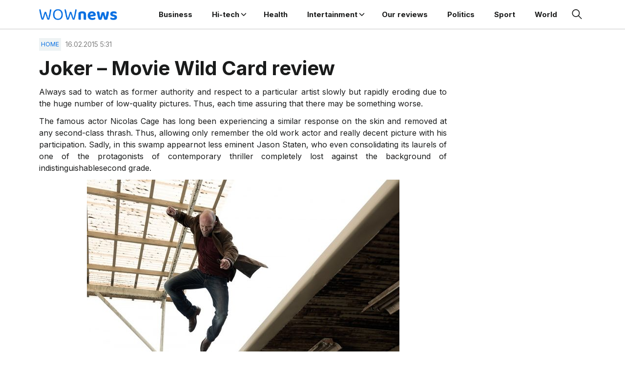

--- FILE ---
content_type: text/html; charset=UTF-8
request_url: https://www.wovow.org/joker-movie-wild-card-review/
body_size: 13661
content:
<!doctype html>
<html lang="en-US">
<head>
	<meta charset="UTF-8">
	<meta name="viewport" content="width=device-width, initial-scale=1">
	<link rel="profile" href="https://gmpg.org/xfn/11">

	<meta name='robots' content='index, follow, max-image-preview:large, max-snippet:-1, max-video-preview:-1' />

	<!-- This site is optimized with the Yoast SEO plugin v26.5 - https://yoast.com/wordpress/plugins/seo/ -->
	<title>Joker - Movie Wild Card review - WOVOW</title>
	<meta name="description" content="Wild Card - it&#039;s probably the worst film starring Jason Steytema which deprives the audience of the main reason why they are watching a movie" />
	<link rel="canonical" href="https://www.wovow.org/joker-movie-wild-card-review/" />
	<meta property="og:locale" content="en_US" />
	<meta property="og:type" content="article" />
	<meta property="og:title" content="Joker - Movie Wild Card review - WOVOW" />
	<meta property="og:description" content="Wild Card - it&#039;s probably the worst film starring Jason Steytema which deprives the audience of the main reason why they are watching a movie" />
	<meta property="og:url" content="https://www.wovow.org/joker-movie-wild-card-review/" />
	<meta property="og:site_name" content="WOWnews - Breaking News, World News, US News, Sports" />
	<meta property="article:published_time" content="2015-02-16T17:31:04+00:00" />
	<meta property="og:image" content="https://fra1.digitaloceanspaces.com/wovov-img/2015/02/joker-movie-wild-card-review-wovow.org-05.jpg" />
	<meta property="og:image:width" content="640" />
	<meta property="og:image:height" content="391" />
	<meta property="og:image:type" content="image/jpeg" />
	<meta name="author" content="James Weir" />
	<meta name="twitter:card" content="summary_large_image" />
	<meta name="twitter:label1" content="Written by" />
	<meta name="twitter:data1" content="James Weir" />
	<meta name="twitter:label2" content="Est. reading time" />
	<meta name="twitter:data2" content="3 minutes" />
	<script type="application/ld+json" class="yoast-schema-graph">{"@context":"https://schema.org","@graph":[{"@type":"WebPage","@id":"https://www.wovow.org/joker-movie-wild-card-review/","url":"https://www.wovow.org/joker-movie-wild-card-review/","name":"Joker - Movie Wild Card review - WOVOW","isPartOf":{"@id":"https://www.wovow.org/#website"},"primaryImageOfPage":{"@id":"https://www.wovow.org/joker-movie-wild-card-review/#primaryimage"},"image":{"@id":"https://www.wovow.org/joker-movie-wild-card-review/#primaryimage"},"thumbnailUrl":"https://fra1.digitaloceanspaces.com/wovov-img/2015/02/joker-movie-wild-card-review-wovow.org-05.jpg","datePublished":"2015-02-16T17:31:04+00:00","author":{"@id":"https://www.wovow.org/#/schema/person/b4ac0f0979510c74c867dfd3af5c20de"},"description":"Wild Card - it's probably the worst film starring Jason Steytema which deprives the audience of the main reason why they are watching a movie","breadcrumb":{"@id":"https://www.wovow.org/joker-movie-wild-card-review/#breadcrumb"},"inLanguage":"en-US","potentialAction":[{"@type":"ReadAction","target":["https://www.wovow.org/joker-movie-wild-card-review/"]}]},{"@type":"ImageObject","inLanguage":"en-US","@id":"https://www.wovow.org/joker-movie-wild-card-review/#primaryimage","url":"https://fra1.digitaloceanspaces.com/wovov-img/2015/02/joker-movie-wild-card-review-wovow.org-05.jpg","contentUrl":"https://fra1.digitaloceanspaces.com/wovov-img/2015/02/joker-movie-wild-card-review-wovow.org-05.jpg","width":640,"height":391,"caption":"Joker - Movie Wild Card review"},{"@type":"BreadcrumbList","@id":"https://www.wovow.org/joker-movie-wild-card-review/#breadcrumb","itemListElement":[{"@type":"ListItem","position":1,"name":"Home","item":"https://www.wovow.org/"},{"@type":"ListItem","position":2,"name":"Joker &#8211; Movie Wild Card review"}]},{"@type":"WebSite","@id":"https://www.wovow.org/#website","url":"https://www.wovow.org/","name":"WOWnews - Breaking News, World News, US News, Sports","description":"Breaking News, World News, US News, Sports, Business, Innovation, Climate, Culture, Travel, Video &amp; Audio","potentialAction":[{"@type":"SearchAction","target":{"@type":"EntryPoint","urlTemplate":"https://www.wovow.org/?s={search_term_string}"},"query-input":{"@type":"PropertyValueSpecification","valueRequired":true,"valueName":"search_term_string"}}],"inLanguage":"en-US"},{"@type":"Person","@id":"https://www.wovow.org/#/schema/person/b4ac0f0979510c74c867dfd3af5c20de","name":"James Weir"}]}</script>
	<!-- / Yoast SEO plugin. -->


<link rel='dns-prefetch' href='//static.addtoany.com' />
<link rel='dns-prefetch' href='//www.wovow.org' />
<link rel="alternate" type="application/rss+xml" title="WOWnews - Breaking News, World News, US News, Sports &raquo; Feed" href="https://www.wovow.org/feed/" />
<link rel="alternate" type="application/rss+xml" title="WOWnews - Breaking News, World News, US News, Sports &raquo; Comments Feed" href="https://www.wovow.org/comments/feed/" />
<link rel="alternate" title="oEmbed (JSON)" type="application/json+oembed" href="https://www.wovow.org/wp-json/oembed/1.0/embed?url=https%3A%2F%2Fwww.wovow.org%2Fjoker-movie-wild-card-review%2F" />
<link rel="alternate" title="oEmbed (XML)" type="text/xml+oembed" href="https://www.wovow.org/wp-json/oembed/1.0/embed?url=https%3A%2F%2Fwww.wovow.org%2Fjoker-movie-wild-card-review%2F&#038;format=xml" />
<style id='wp-img-auto-sizes-contain-inline-css'>
img:is([sizes=auto i],[sizes^="auto," i]){contain-intrinsic-size:3000px 1500px}
/*# sourceURL=wp-img-auto-sizes-contain-inline-css */
</style>
<style id='wp-emoji-styles-inline-css'>

	img.wp-smiley, img.emoji {
		display: inline !important;
		border: none !important;
		box-shadow: none !important;
		height: 1em !important;
		width: 1em !important;
		margin: 0 0.07em !important;
		vertical-align: -0.1em !important;
		background: none !important;
		padding: 0 !important;
	}
/*# sourceURL=wp-emoji-styles-inline-css */
</style>
<style id='wp-block-library-inline-css'>
:root{--wp-block-synced-color:#7a00df;--wp-block-synced-color--rgb:122,0,223;--wp-bound-block-color:var(--wp-block-synced-color);--wp-editor-canvas-background:#ddd;--wp-admin-theme-color:#007cba;--wp-admin-theme-color--rgb:0,124,186;--wp-admin-theme-color-darker-10:#006ba1;--wp-admin-theme-color-darker-10--rgb:0,107,160.5;--wp-admin-theme-color-darker-20:#005a87;--wp-admin-theme-color-darker-20--rgb:0,90,135;--wp-admin-border-width-focus:2px}@media (min-resolution:192dpi){:root{--wp-admin-border-width-focus:1.5px}}.wp-element-button{cursor:pointer}:root .has-very-light-gray-background-color{background-color:#eee}:root .has-very-dark-gray-background-color{background-color:#313131}:root .has-very-light-gray-color{color:#eee}:root .has-very-dark-gray-color{color:#313131}:root .has-vivid-green-cyan-to-vivid-cyan-blue-gradient-background{background:linear-gradient(135deg,#00d084,#0693e3)}:root .has-purple-crush-gradient-background{background:linear-gradient(135deg,#34e2e4,#4721fb 50%,#ab1dfe)}:root .has-hazy-dawn-gradient-background{background:linear-gradient(135deg,#faaca8,#dad0ec)}:root .has-subdued-olive-gradient-background{background:linear-gradient(135deg,#fafae1,#67a671)}:root .has-atomic-cream-gradient-background{background:linear-gradient(135deg,#fdd79a,#004a59)}:root .has-nightshade-gradient-background{background:linear-gradient(135deg,#330968,#31cdcf)}:root .has-midnight-gradient-background{background:linear-gradient(135deg,#020381,#2874fc)}:root{--wp--preset--font-size--normal:16px;--wp--preset--font-size--huge:42px}.has-regular-font-size{font-size:1em}.has-larger-font-size{font-size:2.625em}.has-normal-font-size{font-size:var(--wp--preset--font-size--normal)}.has-huge-font-size{font-size:var(--wp--preset--font-size--huge)}.has-text-align-center{text-align:center}.has-text-align-left{text-align:left}.has-text-align-right{text-align:right}.has-fit-text{white-space:nowrap!important}#end-resizable-editor-section{display:none}.aligncenter{clear:both}.items-justified-left{justify-content:flex-start}.items-justified-center{justify-content:center}.items-justified-right{justify-content:flex-end}.items-justified-space-between{justify-content:space-between}.screen-reader-text{border:0;clip-path:inset(50%);height:1px;margin:-1px;overflow:hidden;padding:0;position:absolute;width:1px;word-wrap:normal!important}.screen-reader-text:focus{background-color:#ddd;clip-path:none;color:#444;display:block;font-size:1em;height:auto;left:5px;line-height:normal;padding:15px 23px 14px;text-decoration:none;top:5px;width:auto;z-index:100000}html :where(.has-border-color){border-style:solid}html :where([style*=border-top-color]){border-top-style:solid}html :where([style*=border-right-color]){border-right-style:solid}html :where([style*=border-bottom-color]){border-bottom-style:solid}html :where([style*=border-left-color]){border-left-style:solid}html :where([style*=border-width]){border-style:solid}html :where([style*=border-top-width]){border-top-style:solid}html :where([style*=border-right-width]){border-right-style:solid}html :where([style*=border-bottom-width]){border-bottom-style:solid}html :where([style*=border-left-width]){border-left-style:solid}html :where(img[class*=wp-image-]){height:auto;max-width:100%}:where(figure){margin:0 0 1em}html :where(.is-position-sticky){--wp-admin--admin-bar--position-offset:var(--wp-admin--admin-bar--height,0px)}@media screen and (max-width:600px){html :where(.is-position-sticky){--wp-admin--admin-bar--position-offset:0px}}

/*# sourceURL=wp-block-library-inline-css */
</style><style id='global-styles-inline-css'>
:root{--wp--preset--aspect-ratio--square: 1;--wp--preset--aspect-ratio--4-3: 4/3;--wp--preset--aspect-ratio--3-4: 3/4;--wp--preset--aspect-ratio--3-2: 3/2;--wp--preset--aspect-ratio--2-3: 2/3;--wp--preset--aspect-ratio--16-9: 16/9;--wp--preset--aspect-ratio--9-16: 9/16;--wp--preset--color--black: #000000;--wp--preset--color--cyan-bluish-gray: #abb8c3;--wp--preset--color--white: #ffffff;--wp--preset--color--pale-pink: #f78da7;--wp--preset--color--vivid-red: #cf2e2e;--wp--preset--color--luminous-vivid-orange: #ff6900;--wp--preset--color--luminous-vivid-amber: #fcb900;--wp--preset--color--light-green-cyan: #7bdcb5;--wp--preset--color--vivid-green-cyan: #00d084;--wp--preset--color--pale-cyan-blue: #8ed1fc;--wp--preset--color--vivid-cyan-blue: #0693e3;--wp--preset--color--vivid-purple: #9b51e0;--wp--preset--gradient--vivid-cyan-blue-to-vivid-purple: linear-gradient(135deg,rgb(6,147,227) 0%,rgb(155,81,224) 100%);--wp--preset--gradient--light-green-cyan-to-vivid-green-cyan: linear-gradient(135deg,rgb(122,220,180) 0%,rgb(0,208,130) 100%);--wp--preset--gradient--luminous-vivid-amber-to-luminous-vivid-orange: linear-gradient(135deg,rgb(252,185,0) 0%,rgb(255,105,0) 100%);--wp--preset--gradient--luminous-vivid-orange-to-vivid-red: linear-gradient(135deg,rgb(255,105,0) 0%,rgb(207,46,46) 100%);--wp--preset--gradient--very-light-gray-to-cyan-bluish-gray: linear-gradient(135deg,rgb(238,238,238) 0%,rgb(169,184,195) 100%);--wp--preset--gradient--cool-to-warm-spectrum: linear-gradient(135deg,rgb(74,234,220) 0%,rgb(151,120,209) 20%,rgb(207,42,186) 40%,rgb(238,44,130) 60%,rgb(251,105,98) 80%,rgb(254,248,76) 100%);--wp--preset--gradient--blush-light-purple: linear-gradient(135deg,rgb(255,206,236) 0%,rgb(152,150,240) 100%);--wp--preset--gradient--blush-bordeaux: linear-gradient(135deg,rgb(254,205,165) 0%,rgb(254,45,45) 50%,rgb(107,0,62) 100%);--wp--preset--gradient--luminous-dusk: linear-gradient(135deg,rgb(255,203,112) 0%,rgb(199,81,192) 50%,rgb(65,88,208) 100%);--wp--preset--gradient--pale-ocean: linear-gradient(135deg,rgb(255,245,203) 0%,rgb(182,227,212) 50%,rgb(51,167,181) 100%);--wp--preset--gradient--electric-grass: linear-gradient(135deg,rgb(202,248,128) 0%,rgb(113,206,126) 100%);--wp--preset--gradient--midnight: linear-gradient(135deg,rgb(2,3,129) 0%,rgb(40,116,252) 100%);--wp--preset--font-size--small: 13px;--wp--preset--font-size--medium: 20px;--wp--preset--font-size--large: 36px;--wp--preset--font-size--x-large: 42px;--wp--preset--spacing--20: 0.44rem;--wp--preset--spacing--30: 0.67rem;--wp--preset--spacing--40: 1rem;--wp--preset--spacing--50: 1.5rem;--wp--preset--spacing--60: 2.25rem;--wp--preset--spacing--70: 3.38rem;--wp--preset--spacing--80: 5.06rem;--wp--preset--shadow--natural: 6px 6px 9px rgba(0, 0, 0, 0.2);--wp--preset--shadow--deep: 12px 12px 50px rgba(0, 0, 0, 0.4);--wp--preset--shadow--sharp: 6px 6px 0px rgba(0, 0, 0, 0.2);--wp--preset--shadow--outlined: 6px 6px 0px -3px rgb(255, 255, 255), 6px 6px rgb(0, 0, 0);--wp--preset--shadow--crisp: 6px 6px 0px rgb(0, 0, 0);}:where(.is-layout-flex){gap: 0.5em;}:where(.is-layout-grid){gap: 0.5em;}body .is-layout-flex{display: flex;}.is-layout-flex{flex-wrap: wrap;align-items: center;}.is-layout-flex > :is(*, div){margin: 0;}body .is-layout-grid{display: grid;}.is-layout-grid > :is(*, div){margin: 0;}:where(.wp-block-columns.is-layout-flex){gap: 2em;}:where(.wp-block-columns.is-layout-grid){gap: 2em;}:where(.wp-block-post-template.is-layout-flex){gap: 1.25em;}:where(.wp-block-post-template.is-layout-grid){gap: 1.25em;}.has-black-color{color: var(--wp--preset--color--black) !important;}.has-cyan-bluish-gray-color{color: var(--wp--preset--color--cyan-bluish-gray) !important;}.has-white-color{color: var(--wp--preset--color--white) !important;}.has-pale-pink-color{color: var(--wp--preset--color--pale-pink) !important;}.has-vivid-red-color{color: var(--wp--preset--color--vivid-red) !important;}.has-luminous-vivid-orange-color{color: var(--wp--preset--color--luminous-vivid-orange) !important;}.has-luminous-vivid-amber-color{color: var(--wp--preset--color--luminous-vivid-amber) !important;}.has-light-green-cyan-color{color: var(--wp--preset--color--light-green-cyan) !important;}.has-vivid-green-cyan-color{color: var(--wp--preset--color--vivid-green-cyan) !important;}.has-pale-cyan-blue-color{color: var(--wp--preset--color--pale-cyan-blue) !important;}.has-vivid-cyan-blue-color{color: var(--wp--preset--color--vivid-cyan-blue) !important;}.has-vivid-purple-color{color: var(--wp--preset--color--vivid-purple) !important;}.has-black-background-color{background-color: var(--wp--preset--color--black) !important;}.has-cyan-bluish-gray-background-color{background-color: var(--wp--preset--color--cyan-bluish-gray) !important;}.has-white-background-color{background-color: var(--wp--preset--color--white) !important;}.has-pale-pink-background-color{background-color: var(--wp--preset--color--pale-pink) !important;}.has-vivid-red-background-color{background-color: var(--wp--preset--color--vivid-red) !important;}.has-luminous-vivid-orange-background-color{background-color: var(--wp--preset--color--luminous-vivid-orange) !important;}.has-luminous-vivid-amber-background-color{background-color: var(--wp--preset--color--luminous-vivid-amber) !important;}.has-light-green-cyan-background-color{background-color: var(--wp--preset--color--light-green-cyan) !important;}.has-vivid-green-cyan-background-color{background-color: var(--wp--preset--color--vivid-green-cyan) !important;}.has-pale-cyan-blue-background-color{background-color: var(--wp--preset--color--pale-cyan-blue) !important;}.has-vivid-cyan-blue-background-color{background-color: var(--wp--preset--color--vivid-cyan-blue) !important;}.has-vivid-purple-background-color{background-color: var(--wp--preset--color--vivid-purple) !important;}.has-black-border-color{border-color: var(--wp--preset--color--black) !important;}.has-cyan-bluish-gray-border-color{border-color: var(--wp--preset--color--cyan-bluish-gray) !important;}.has-white-border-color{border-color: var(--wp--preset--color--white) !important;}.has-pale-pink-border-color{border-color: var(--wp--preset--color--pale-pink) !important;}.has-vivid-red-border-color{border-color: var(--wp--preset--color--vivid-red) !important;}.has-luminous-vivid-orange-border-color{border-color: var(--wp--preset--color--luminous-vivid-orange) !important;}.has-luminous-vivid-amber-border-color{border-color: var(--wp--preset--color--luminous-vivid-amber) !important;}.has-light-green-cyan-border-color{border-color: var(--wp--preset--color--light-green-cyan) !important;}.has-vivid-green-cyan-border-color{border-color: var(--wp--preset--color--vivid-green-cyan) !important;}.has-pale-cyan-blue-border-color{border-color: var(--wp--preset--color--pale-cyan-blue) !important;}.has-vivid-cyan-blue-border-color{border-color: var(--wp--preset--color--vivid-cyan-blue) !important;}.has-vivid-purple-border-color{border-color: var(--wp--preset--color--vivid-purple) !important;}.has-vivid-cyan-blue-to-vivid-purple-gradient-background{background: var(--wp--preset--gradient--vivid-cyan-blue-to-vivid-purple) !important;}.has-light-green-cyan-to-vivid-green-cyan-gradient-background{background: var(--wp--preset--gradient--light-green-cyan-to-vivid-green-cyan) !important;}.has-luminous-vivid-amber-to-luminous-vivid-orange-gradient-background{background: var(--wp--preset--gradient--luminous-vivid-amber-to-luminous-vivid-orange) !important;}.has-luminous-vivid-orange-to-vivid-red-gradient-background{background: var(--wp--preset--gradient--luminous-vivid-orange-to-vivid-red) !important;}.has-very-light-gray-to-cyan-bluish-gray-gradient-background{background: var(--wp--preset--gradient--very-light-gray-to-cyan-bluish-gray) !important;}.has-cool-to-warm-spectrum-gradient-background{background: var(--wp--preset--gradient--cool-to-warm-spectrum) !important;}.has-blush-light-purple-gradient-background{background: var(--wp--preset--gradient--blush-light-purple) !important;}.has-blush-bordeaux-gradient-background{background: var(--wp--preset--gradient--blush-bordeaux) !important;}.has-luminous-dusk-gradient-background{background: var(--wp--preset--gradient--luminous-dusk) !important;}.has-pale-ocean-gradient-background{background: var(--wp--preset--gradient--pale-ocean) !important;}.has-electric-grass-gradient-background{background: var(--wp--preset--gradient--electric-grass) !important;}.has-midnight-gradient-background{background: var(--wp--preset--gradient--midnight) !important;}.has-small-font-size{font-size: var(--wp--preset--font-size--small) !important;}.has-medium-font-size{font-size: var(--wp--preset--font-size--medium) !important;}.has-large-font-size{font-size: var(--wp--preset--font-size--large) !important;}.has-x-large-font-size{font-size: var(--wp--preset--font-size--x-large) !important;}
/*# sourceURL=global-styles-inline-css */
</style>

<style id='classic-theme-styles-inline-css'>
/*! This file is auto-generated */
.wp-block-button__link{color:#fff;background-color:#32373c;border-radius:9999px;box-shadow:none;text-decoration:none;padding:calc(.667em + 2px) calc(1.333em + 2px);font-size:1.125em}.wp-block-file__button{background:#32373c;color:#fff;text-decoration:none}
/*# sourceURL=/wp-includes/css/classic-themes.min.css */
</style>
<link rel='stylesheet' id='contact-form-7-css' href='https://www.wovow.org/wp-content/plugins/contact-form-7/includes/css/styles.css?ver=6.1.4' media='all' />
<link rel='stylesheet' id='wownews-style-css' href='https://www.wovow.org/wp-content/themes/wownews/style.css?ver=1.0.1' media='all' />
<link rel='stylesheet' id='boo-grid-4.6-css' href='https://www.wovow.org/wp-content/themes/wownews/bootstrap-grid.css?ver=1.0.1' media='all' />
<link rel='stylesheet' id='fancybox-css-css' href='https://www.wovow.org/wp-content/themes/wownews/js/jquery.fancybox.min.css?ver=1.0.1' media='all' />
<link rel='stylesheet' id='addtoany-css' href='https://www.wovow.org/wp-content/plugins/add-to-any/addtoany.min.css?ver=1.16' media='all' />
<script id="addtoany-core-js-before">
window.a2a_config=window.a2a_config||{};a2a_config.callbacks=[];a2a_config.overlays=[];a2a_config.templates={};

//# sourceURL=addtoany-core-js-before
</script>
<script defer src="https://static.addtoany.com/menu/page.js" id="addtoany-core-js"></script>
<script src="https://www.wovow.org/wp-includes/js/jquery/jquery.min.js?ver=3.7.1" id="jquery-core-js"></script>
<script src="https://www.wovow.org/wp-includes/js/jquery/jquery-migrate.min.js?ver=3.4.1" id="jquery-migrate-js"></script>
<script defer src="https://www.wovow.org/wp-content/plugins/add-to-any/addtoany.min.js?ver=1.1" id="addtoany-jquery-js"></script>
<script src="https://www.wovow.org/wp-content/plugins/contentprotector/js/jquery.watermark.js?ver=6.9" id="jquery_watermark-js"></script>
<link rel="https://api.w.org/" href="https://www.wovow.org/wp-json/" /><link rel="alternate" title="JSON" type="application/json" href="https://www.wovow.org/wp-json/wp/v2/posts/12020" /><link rel="EditURI" type="application/rsd+xml" title="RSD" href="https://www.wovow.org/xmlrpc.php?rsd" />
<meta name="generator" content="WordPress 6.9" />
<link rel='shortlink' href='https://www.wovow.org/?p=12020' />
<link rel="icon" href="https://fra1.digitaloceanspaces.com/wovov-img/2024/06/cropped-Dot-Icon-Blue-32x32.webp" sizes="32x32" />
<link rel="icon" href="https://fra1.digitaloceanspaces.com/wovov-img/2024/06/cropped-Dot-Icon-Blue-192x192.webp" sizes="192x192" />
<link rel="apple-touch-icon" href="https://fra1.digitaloceanspaces.com/wovov-img/2024/06/cropped-Dot-Icon-Blue-180x180.webp" />
<meta name="msapplication-TileImage" content="https://fra1.digitaloceanspaces.com/wovov-img/2024/06/cropped-Dot-Icon-Blue-270x270.webp" />
</head>

<body class="wp-singular post-template-default single single-post postid-12020 single-format-standard wp-custom-logo wp-embed-responsive wp-theme-wownews no-sidebar"> 

	
<div id="page" class="site">

<header class="site-header compensate-for-scrollbar d-flex flex-column">
	<div class="container relative">
		<div class="menu_wrap d-flex align-items-center justify-content-between">
			<div class="flex-shrink-0 mr-sm-5 mr-2">
				<div class="site-branding">
					<a href="https://www.wovow.org/" class="custom-logo-link" rel="home"><img width="238" height="34" src="https://fra1.digitaloceanspaces.com/wovov-img/2024/06/logo.png" class="custom-logo" alt="WOWnews &#8211; Breaking News, World News, US News, Sports" decoding="async" /></a>				</div>
			</div>
			<nav class="nav-menu my-auto ml-auto">
				<ul id="menu-header-2" class="d-lg-flex flex-wrap"><li id="menu-item-47202" class="menu-item menu-item-type-taxonomy menu-item-object-category menu-item-47202"><a href="https://www.wovow.org/category/business/">Business</a></li>
<li id="menu-item-47205" class="menu-item menu-item-type-taxonomy menu-item-object-category menu-item-has-children menu-item-47205"><a href="https://www.wovow.org/category/hi-tech/">Hi-tech</a>
<ul class="sub-menu">
	<li id="menu-item-47206" class="menu-item menu-item-type-taxonomy menu-item-object-category menu-item-47206"><a href="https://www.wovow.org/category/hi-tech/cameras/">Cameras</a></li>
	<li id="menu-item-47207" class="menu-item menu-item-type-taxonomy menu-item-object-category menu-item-47207"><a href="https://www.wovow.org/category/hi-tech/cars-2/">Cars</a></li>
	<li id="menu-item-47208" class="menu-item menu-item-type-taxonomy menu-item-object-category menu-item-47208"><a href="https://www.wovow.org/category/hi-tech/drones/">Drones</a></li>
	<li id="menu-item-47209" class="menu-item menu-item-type-taxonomy menu-item-object-category menu-item-47209"><a href="https://www.wovow.org/category/hi-tech/earphones/">Earphones</a></li>
	<li id="menu-item-47210" class="menu-item menu-item-type-taxonomy menu-item-object-category menu-item-47210"><a href="https://www.wovow.org/category/hi-tech/electric-bikes/">Electric Bikes</a></li>
	<li id="menu-item-47211" class="menu-item menu-item-type-taxonomy menu-item-object-category menu-item-47211"><a href="https://www.wovow.org/category/hi-tech/games/">Games</a></li>
	<li id="menu-item-47212" class="menu-item menu-item-type-taxonomy menu-item-object-category menu-item-47212"><a href="https://www.wovow.org/category/hi-tech/how-to/">HOW TO</a></li>
	<li id="menu-item-47213" class="menu-item menu-item-type-taxonomy menu-item-object-category menu-item-47213"><a href="https://www.wovow.org/category/hi-tech/leaks/">Leaks</a></li>
	<li id="menu-item-47214" class="menu-item menu-item-type-taxonomy menu-item-object-category menu-item-47214"><a href="https://www.wovow.org/category/hi-tech/notebooks/">Notebooks</a></li>
	<li id="menu-item-47215" class="menu-item menu-item-type-taxonomy menu-item-object-category menu-item-47215"><a href="https://www.wovow.org/category/hi-tech/phones/">Phones</a></li>
	<li id="menu-item-47216" class="menu-item menu-item-type-taxonomy menu-item-object-category menu-item-47216"><a href="https://www.wovow.org/category/hi-tech/projectors/">Projectors</a></li>
	<li id="menu-item-47217" class="menu-item menu-item-type-taxonomy menu-item-object-category menu-item-47217"><a href="https://www.wovow.org/category/hi-tech/promotions/">Promotions</a></li>
	<li id="menu-item-47218" class="menu-item menu-item-type-taxonomy menu-item-object-category menu-item-47218"><a href="https://www.wovow.org/category/hi-tech/promotions/coupons/">Coupons</a></li>
	<li id="menu-item-47219" class="menu-item menu-item-type-taxonomy menu-item-object-category menu-item-47219"><a href="https://www.wovow.org/category/hi-tech/reviews/">Reviews</a></li>
	<li id="menu-item-47220" class="menu-item menu-item-type-taxonomy menu-item-object-category menu-item-47220"><a href="https://www.wovow.org/category/hi-tech/tablets/">Tablets</a></li>
	<li id="menu-item-47221" class="menu-item menu-item-type-taxonomy menu-item-object-category menu-item-47221"><a href="https://www.wovow.org/category/hi-tech/tips/">Tips</a></li>
	<li id="menu-item-47222" class="menu-item menu-item-type-taxonomy menu-item-object-category menu-item-47222"><a href="https://www.wovow.org/category/hi-tech/top/">TOP</a></li>
	<li id="menu-item-47223" class="menu-item menu-item-type-taxonomy menu-item-object-category menu-item-47223"><a href="https://www.wovow.org/category/hi-tech/tvs/">TVs</a></li>
	<li id="menu-item-47224" class="menu-item menu-item-type-taxonomy menu-item-object-category menu-item-47224"><a href="https://www.wovow.org/category/hi-tech/vacuum-cleaners/">Vacuum cleaners</a></li>
	<li id="menu-item-47225" class="menu-item menu-item-type-taxonomy menu-item-object-category menu-item-47225"><a href="https://www.wovow.org/category/hi-tech/wearable/">Wearable</a></li>
</ul>
</li>
<li id="menu-item-47204" class="menu-item menu-item-type-taxonomy menu-item-object-category menu-item-47204"><a href="https://www.wovow.org/category/health-2/">Health</a></li>
<li id="menu-item-47227" class="menu-item menu-item-type-taxonomy menu-item-object-category current-post-ancestor current-menu-parent current-post-parent menu-item-has-children menu-item-47227"><a href="https://www.wovow.org/category/intertainment/">Intertainment</a>
<ul class="sub-menu">
	<li id="menu-item-47228" class="menu-item menu-item-type-taxonomy menu-item-object-category current-post-ancestor current-menu-parent current-post-parent menu-item-47228"><a href="https://www.wovow.org/category/intertainment/movies/">Movies</a></li>
	<li id="menu-item-47229" class="menu-item menu-item-type-taxonomy menu-item-object-category menu-item-47229"><a href="https://www.wovow.org/category/intertainment/music/">Music</a></li>
	<li id="menu-item-47230" class="menu-item menu-item-type-taxonomy menu-item-object-category menu-item-47230"><a href="https://www.wovow.org/category/intertainment/tv/">TV</a></li>
</ul>
</li>
<li id="menu-item-47231" class="menu-item menu-item-type-taxonomy menu-item-object-category menu-item-47231"><a href="https://www.wovow.org/category/our-full-reviews/">Our reviews</a></li>
<li id="menu-item-47232" class="menu-item menu-item-type-taxonomy menu-item-object-category menu-item-47232"><a href="https://www.wovow.org/category/politics/">Politics</a></li>
<li id="menu-item-47233" class="menu-item menu-item-type-taxonomy menu-item-object-category menu-item-47233"><a href="https://www.wovow.org/category/sport/">Sport</a></li>
<li id="menu-item-47234" class="menu-item menu-item-type-taxonomy menu-item-object-category menu-item-47234"><a href="https://www.wovow.org/category/world/">World</a></li>
</ul>			</nav>
			<div class="d-flex align-items-center ml-4">
				<div class="d-lg-none d-block">
					<div class="burger"><span></span></div>
				</div>
				<div class="search_column pl-lg-0 pl-3">
					<div class="d-flex justify-content-end wrap_search h-100">
    <div class="search_panel">
        <form role="search" method="get" id="searchform" class="searchform d-flex" action="https://www.wovow.org/">
            <label for="searchsubmit" class="s-submit d-flex align-items-center">
                <svg xmlns="http://www.w3.org/2000/svg" width="22" height="22" viewBox="0 0 22 22" fill="none"><g clip-path="url(#clip0_14_506)"><path d="M7.64839 0.064455C5.74057 0.30508 3.93589 1.19453 2.56518 2.56524C-0.0301296 5.15625 -0.726223 9.08789 0.820652 12.3664C2.09682 15.0777 4.64917 16.9512 7.57534 17.3379C9.74956 17.6215 11.971 17.0629 13.7499 15.7867C13.9605 15.6363 14.1496 15.5117 14.1667 15.5117C14.1839 15.5117 15.6234 16.934 17.3593 18.6656C20.6894 21.9957 20.6937 21.9957 21.0761 22C21.2652 22 21.639 21.8453 21.7507 21.7164C21.8753 21.5746 22 21.2566 22 21.0762C22 20.6938 21.9957 20.6895 18.6656 17.3594C16.9339 15.6234 15.5117 14.1883 15.5117 14.1711C15.5117 14.1539 15.6363 13.9648 15.791 13.7457C16.8566 12.2375 17.398 10.5574 17.4023 8.73555C17.4023 6.38086 16.4999 4.20234 14.8371 2.54805C13.5222 1.2418 11.9066 0.4168 10.0546 0.107424C9.47026 0.00859642 8.25854 -0.012888 7.64839 0.064455ZM9.71089 1.91211C11.6703 2.23008 13.3417 3.28711 14.4031 4.88555C15.1937 6.07578 15.5589 7.26602 15.5632 8.67969C15.5632 9.36289 15.516 9.77539 15.3613 10.3984C14.7554 12.8176 12.8175 14.7555 10.3984 15.3613C9.77534 15.516 9.36284 15.5633 8.67964 15.5633C7.26596 15.559 6.07573 15.1938 4.8855 14.4031C2.99057 13.1441 1.8476 11.0086 1.8476 8.70977C1.8476 7.5582 2.08393 6.58711 2.62104 5.54727C3.48901 3.86719 5.03589 2.6168 6.89643 2.07969C7.68276 1.85625 8.89878 1.78321 9.71089 1.91211Z" /></g><defs><clipPath id="clip0_14_506"><rect width="22" height="22"/></clipPath></defs></svg>
                <input type="submit" class="searchsubmit" id="searchsubmit" value="" />
            </label>
            <input type="text" value="" name="s" id="s" placeholder="Search" required/>
        </form>
    </div>
    <div class="s-icon d-flex align-items-center mr-2">
        <svg class="loop-icon" xmlns="http://www.w3.org/2000/svg" width="22" height="22" viewBox="0 0 22 22" fill="none"><g clip-path="url(#clip0_14_506)"><path d="M7.64839 0.064455C5.74057 0.30508 3.93589 1.19453 2.56518 2.56524C-0.0301296 5.15625 -0.726223 9.08789 0.820652 12.3664C2.09682 15.0777 4.64917 16.9512 7.57534 17.3379C9.74956 17.6215 11.971 17.0629 13.7499 15.7867C13.9605 15.6363 14.1496 15.5117 14.1667 15.5117C14.1839 15.5117 15.6234 16.934 17.3593 18.6656C20.6894 21.9957 20.6937 21.9957 21.0761 22C21.2652 22 21.639 21.8453 21.7507 21.7164C21.8753 21.5746 22 21.2566 22 21.0762C22 20.6938 21.9957 20.6895 18.6656 17.3594C16.9339 15.6234 15.5117 14.1883 15.5117 14.1711C15.5117 14.1539 15.6363 13.9648 15.791 13.7457C16.8566 12.2375 17.398 10.5574 17.4023 8.73555C17.4023 6.38086 16.4999 4.20234 14.8371 2.54805C13.5222 1.2418 11.9066 0.4168 10.0546 0.107424C9.47026 0.00859642 8.25854 -0.012888 7.64839 0.064455ZM9.71089 1.91211C11.6703 2.23008 13.3417 3.28711 14.4031 4.88555C15.1937 6.07578 15.5589 7.26602 15.5632 8.67969C15.5632 9.36289 15.516 9.77539 15.3613 10.3984C14.7554 12.8176 12.8175 14.7555 10.3984 15.3613C9.77534 15.516 9.36284 15.5633 8.67964 15.5633C7.26596 15.559 6.07573 15.1938 4.8855 14.4031C2.99057 13.1441 1.8476 11.0086 1.8476 8.70977C1.8476 7.5582 2.08393 6.58711 2.62104 5.54727C3.48901 3.86719 5.03589 2.6168 6.89643 2.07969C7.68276 1.85625 8.89878 1.78321 9.71089 1.91211Z" /></g><defs><clipPath id="clip0_14_506"><rect width="22" height="22"/></clipPath></defs></svg>
        <svg data-win="gl0ry_to_ukra1ne" class="loop-icon_close" width="20" height="19" viewBox="0 0 20 19" fill="none" xmlns="http://www.w3.org/2000/svg"><path fill-rule="evenodd" clip-rule="evenodd" d="M2.73529 0.79769C2.33837 0.400768 1.69483 0.400768 1.29791 0.797691C0.900988 1.19461 0.900988 1.83815 1.29791 2.23507L8.56286 9.50002L1.29796 16.7649C0.90104 17.1618 0.90104 17.8054 1.29796 18.2023C1.69488 18.5992 2.33842 18.5992 2.73534 18.2023L10.0002 10.9374L17.2651 18.2023C17.6621 18.5992 18.3056 18.5992 18.7025 18.2023C19.0994 17.8054 19.0994 17.1618 18.7025 16.7649L11.4376 9.50002L18.7026 2.23507C19.0995 1.83815 19.0995 1.19461 18.7026 0.797691C18.3057 0.400768 17.6621 0.400768 17.2652 0.79769L10.0002 8.06264L2.73529 0.79769Z"/></svg>
    </div>
</div>				</div>
			</div>
		</div>
	</div>
</header>

<main>
	<section class="pt-0">
		<div class="container">
			<div class="row">
				<div class="col-lg-9">
					
						<div class="single-content">
							<div class="single-meta d-flex align-items-center">
								<div class="mr-2">
									<a class="cat-name" href="https://www.wovow.org/category/home-page/">HOME</a>								</div>
								<div class="date_post">
									16.02.2015 5:31								</div>
							</div>

							<h1>Joker &#8211; Movie Wild Card review</h1>
															
								<p style="text-align: justify;">Always sad to watch as former authority and respect to a particular artist slowly but rapidly eroding due to the huge number of low-quality pictures. Thus, each time assuring that there may be something worse.<span id="more-12020"></span></p>
<p style="text-align: justify;">The famous actor Nicolas Cage has long been experiencing a similar response on the skin and removed at any second-class thrash. Thus, allowing only remember the old work actor and really decent picture with his participation. Sadly, in this swamp appearnot less eminent Jason Staten, who even consolidating its laurels of one of the protagonists of contemporary thriller completely lost against the background of indistinguishablesecond grade.</p>
<p style="text-align: justify;"><a href="https://fra1.digitaloceanspaces.com/wovov-img/2015/02/joker-movie-wild-card-review-wovow.org-01.jpg"><img fetchpriority="high" decoding="async" class="aligncenter size-full wp-image-12026" src="https://fra1.digitaloceanspaces.com/wovov-img/2015/02/joker-movie-wild-card-review-wovow.org-01.jpg" alt="Joker - Movie Wild Card review" width="640" height="403" /></a></p>
<p style="text-align: justify;">That&#8217;s only if the previous work with Steytemom could look basically like to say about this work, directed by Simon West is simply impossible. Since the film Wild Card has turned out well, just a nightmare. In truth, the director of the film by Simon West directed the film &#8211; absolutely nothing that allows nostalgic for such stout work of directors as &#8220;Con Air,&#8221; &#8220;Lara Croft&#8221; and really think about how and West came to this state. After all, the film turned out far not what we promised him at the time of its creation. Since almost from the first frame creates the feeling of being willing to implement several genres on the screen, the West took something located in the middle. But in the case of this film, each of the genres toils attention to themselves and literally breaks a picture into pieces. Naturally because of what the film, resulting in very mixed feelings when viewing.</p>
<p style="text-align: justify;"><img decoding="async" class="aligncenter size-full wp-image-12027" src="https://fra1.digitaloceanspaces.com/wovov-img/2015/02/joker-movie-wild-card-review-wovow.org-02.jpg" alt="Joker - Movie Wild Card review" width="640" height="401" /></p>
<p style="text-align: justify;">After all, if you look at the film as art-house band, the film is devoid of any copyright underscore and even more dramatic depth. If as a thriller Wild Card, the entire action is reduced to an absolute minimum, and it seems that all the spectacular moments easily fit in the trailer for the film these things.</p>
<p style="text-align: justify;"><img decoding="async" class="aligncenter size-full wp-image-12028" src="https://fra1.digitaloceanspaces.com/wovov-img/2015/02/joker-movie-wild-card-review-wovow.org-03.jpg" alt="Joker - Movie Wild Card review" width="640" height="366" /></p>
<p style="text-align: justify;">Thus, watching a film at the level of emotion is simply impossible. As the story has turned completely sucked from the finger, stupid and absolutely no. Thus, without incurring a absolutely no sense. When directing as well as poor in the mighty hand and wins a beautifully shot picture and those few scenes of spectacle, which is really impressive, but no more.</p>
<p style="text-align: justify;"><img loading="lazy" decoding="async" class="aligncenter size-full wp-image-12029" src="https://fra1.digitaloceanspaces.com/wovov-img/2015/02/joker-movie-wild-card-review-wovow.org-04.jpg" alt="Joker - Movie Wild Card review" width="640" height="347" /></p>
<p style="text-align: justify;">Artist starring Jason Staten again to try on the image of a tough guy with a three-day stubble, which is ready to crumble any number of enemies in spite of their skills and heavily armed. It looks like the image is always cool, but so we Steytema seen in countless other films and due to this impression of his game greatly blunted.</p>
<p style="text-align: justify;"><img loading="lazy" decoding="async" class="aligncenter size-full wp-image-12030" src="https://fra1.digitaloceanspaces.com/wovov-img/2015/02/joker-movie-wild-card-review-wovow.org-05.jpg" alt="Joker - Movie Wild Card review" width="640" height="391" /></p>
<p style="text-align: justify;">Michael Angarano very unnerved me throughout the tape, and it is &#8220;registered&#8221; in the face of the actors Sofia Vergara, Ann Hatch, Hope Davis and Stanley Tucci completely lost on the sidelines. Never Zaim opportunity to shine their characters, and even the game. The only one who looks quite appropriate, since it is Milo Ventimiglia, who quite naturally accustomed to the image of the local mafia son of sinful pride.</p>
<p><iframe loading="lazy" src="https://www.youtube.com/embed/7fJGbTfFPkM" width="640" height="360" frameborder="0" allowfullscreen="allowfullscreen"></iframe></p>
<p style="text-align: justify;">Wild Card &#8211; it&#8217;s probably the worst film starring Jason Statham which deprives the audience of the main reason why they are watching a movie with Steytemom and this &#8211; the spectacle. After the almost complete absence of spectacle filmmakers could not compensate completely stupid plot patterns and abundance of momentary cameo famous actors who fail to disperse enough on the screen.</p>

								<div class="a2a_kit a2a_kit_size_16 addtoany_list" data-a2a-url="https://www.wovow.org/joker-movie-wild-card-review/" data-a2a-title="Joker – Movie Wild Card review"><a class="a2a_dd addtoany_no_icon addtoany_share_save addtoany_share" href="https://www.addtoany.com/share">Share</a></div>
													</div>
					</div>
				</div>
			</div>
		</div>
	</section>
		<section>
		<div class="container">
	        
	        	        	<div class="other_posts_title">Other News</div>
	        	<div class="row my-n2">
		            		            	<div class="col-lg-3 col-sm-6 my-2">
			    			
<div class="news_inner">
    <div class="relative">
        <a href="https://www.wovow.org/sherlock-in-the-halls-of-the-third-season/" class="thumbnail_news_link">
            <div class="thumbnail_news">
                <img width="640" height="360" src="https://fra1.digitaloceanspaces.com/wovov-img/2014/01/Sherlock-wovow.org-01.jpg" class="attachment-large size-large wp-post-image" alt="" decoding="async" loading="lazy" />            </div>
        </a>
        <div class="news_label">
            <a class="cat-name" href="https://www.wovow.org/category/home-page/">HOME</a>        </div>
    </div>
    <div class="news_inner_meta d-flex flex-column">
        <a href="https://www.wovow.org/sherlock-in-the-halls-of-the-third-season/" class="news_item">
            <div class="title_news">
                &#8220;Sherlock&#8221; : in the halls of the third season            </div>
        </a>
        
    </div>
</div>						</div>          	
		            		            	<div class="col-lg-3 col-sm-6 my-2">
			    			
<div class="news_inner">
    <div class="relative">
        <a href="https://www.wovow.org/legends-mysteries-st-isaacs-cathedral/" class="thumbnail_news_link">
            <div class="thumbnail_news">
                <img width="640" height="426" src="https://fra1.digitaloceanspaces.com/wovov-img/2014/01/legends-mysteries-st-isaacs-cathedral-wovow.org-01.jpg" class="attachment-large size-large wp-post-image" alt="legends mysteries st isaacs cathedral wovow.org 01" decoding="async" loading="lazy" />            </div>
        </a>
        <div class="news_label">
            <a class="cat-name" href="https://www.wovow.org/category/home-page/">HOME</a>        </div>
    </div>
    <div class="news_inner_meta d-flex flex-column">
        <a href="https://www.wovow.org/legends-mysteries-st-isaacs-cathedral/" class="news_item">
            <div class="title_news">
                Five legends and mysteries of St. Isaac&#8217;s Cathedral            </div>
        </a>
        
    </div>
</div>						</div>          	
		            		            	<div class="col-lg-3 col-sm-6 my-2">
			    			
<div class="news_inner">
    <div class="relative">
        <a href="https://www.wovow.org/5-greatest-hindu-temple-complexes/" class="thumbnail_news_link">
            <div class="thumbnail_news">
                <img width="640" height="480" src="https://fra1.digitaloceanspaces.com/wovov-img/2014/01/5-greatest-hindu-temple-complexes-wovow.org-01.jpg" class="attachment-large size-large wp-post-image" alt="" decoding="async" loading="lazy" />            </div>
        </a>
        <div class="news_label">
            <a class="cat-name" href="https://www.wovow.org/category/home-page/">HOME</a>        </div>
    </div>
    <div class="news_inner_meta d-flex flex-column">
        <a href="https://www.wovow.org/5-greatest-hindu-temple-complexes/" class="news_item">
            <div class="title_news">
                5 greatest Hindu temple complexes            </div>
        </a>
        
    </div>
</div>						</div>          	
		            		            	<div class="col-lg-3 col-sm-6 my-2">
			    			
<div class="news_inner">
    <div class="relative">
        <a href="https://www.wovow.org/5-facts-controversial-remake-robocop/" class="thumbnail_news_link">
            <div class="thumbnail_news">
                <img width="640" height="506" src="https://fra1.digitaloceanspaces.com/wovov-img/2014/01/5-facts-controversial-remake-robocop-wovow.org-01.jpg" class="attachment-large size-large wp-post-image" alt="5 facts controversial remake robocop wovow.org 01" decoding="async" loading="lazy" />            </div>
        </a>
        <div class="news_label">
            <a class="cat-name" href="https://www.wovow.org/category/home-page/">HOME</a>        </div>
    </div>
    <div class="news_inner_meta d-flex flex-column">
        <a href="https://www.wovow.org/5-facts-controversial-remake-robocop/" class="news_item">
            <div class="title_news">
                5 facts about the controversial remake of &#8220;Robocop&#8221;            </div>
        </a>
        
    </div>
</div>						</div>          	
		            	            </div>
	            	        	    </div>
    </section>
</main>


	<footer class="site-footer">
		<div class="container">	

			<div class="mb-4">
				<div class="site-branding mb-2">
					<a href="https://www.wovow.org" class="d-block">	
						<img src="https://fra1.digitaloceanspaces.com/wovov-img/2024/06/logo.png" class="my-0">
					</a>
				</div>
				<p class="footer_copyright m-0">© <span>www.wovow.org</span> 2015-2026</p>
			</div>


			<nav>
				<div class="menu-footer-navigation-container"><ul id="menu-footer-navigation" class="footer_menu d-flex flex-wrap justify-content-center"><li id="menu-item-47170" class="menu-item menu-item-type-post_type menu-item-object-page menu-item-47170"><a href="https://www.wovow.org/support-us/">Support Us</a></li>
<li id="menu-item-47236" class="menu-item menu-item-type-post_type menu-item-object-page menu-item-47236"><a href="https://www.wovow.org/about-us/">About us</a></li>
<li id="menu-item-47241" class="menu-item menu-item-type-post_type menu-item-object-page menu-item-47241"><a href="https://www.wovow.org/contacts/">Contacts</a></li>
</ul></div>			</nav>

		</div>
	</footer>



</div>

<script type="speculationrules">
{"prefetch":[{"source":"document","where":{"and":[{"href_matches":"/*"},{"not":{"href_matches":["/wp-*.php","/wp-admin/*","/wp-content/uploads/*","/wp-content/*","/wp-content/plugins/*","/wp-content/themes/wownews/*","/*\\?(.+)"]}},{"not":{"selector_matches":"a[rel~=\"nofollow\"]"}},{"not":{"selector_matches":".no-prefetch, .no-prefetch a"}}]},"eagerness":"conservative"}]}
</script>
            <style>
            * input, textarea {

                -webkit-touch-callout: none;
                /*-webkit-user-select: none;*/
                -khtml-user-select: none;
                -moz-user-select: none;
                -ms-user-select: none;
                user-select: none;
            }
            body {

                -webkit-touch-callout: none;
                -webkit-user-select: none;
                -khtml-user-select: none;
                -moz-user-select: none;
                -ms-user-select: none;
                user-select: none;
            }
        </style>
    
    <!--version 4.2 -->

    <script type="text/javascript">
        function  sccopytext(e) {
            var select = '';
            var selected = false;
            var newcontext = false;
            var scalert = true;

            if (window.getSelection) {
                select = window.getSelection().toString();
            } else if (document.getSelection) {
                select = docment.getSelection();
            } else if (document.selection) {
                select = document.selection.createRange().text;
            }

            if (select !== '')
                selected = true;
            document.oncontextmenu = function () {
                if ((selected === true)) {
                    jQuery(document).unbind("copy").bind("copy", function () {
                        });
                }
            };
            var isCtrl = false;
            window.onkeydown = function (e) {
                if (e.which === 17) {
                    isCtrl = true;
                }
                if (isCtrl === true && (e.which === 67) && selected === true && newcontext != true) {
                    }
            };
        }
        jQuery(document).ready(function () {
            jQuery(document).bind("mouseup", sccopytext);
        });
    </script>


    
    <script type="text/javascript">

        function ip_common_function() {
                var data = {
                'action': 'my_action',
                'ipaddress': '184.73.167.217, 127.0.0.1',
                'date': 'January 23, 2026, 2:46 pm',
                'userid': '',
                'whichpage': 'https://www.wovow.org/joker-movie-wild-card-review/'

            };
            // We can also pass the url value separately from ajaxurl for front end AJAX implementations
            jQuery.post('https://www.wovow.org/wp-admin/admin-ajax.php', data, function (response) {
                //alert('Got this from the server: ' + response);
            });
        }

        document.onkeypress = function (event) {
            event = (event || window.event);
            if (event.keyCode === 123) {
                return false;
            }
        };
        document.onmousedown = function (event) {
            event = (event || window.event);
            if (event.keyCode === 123) {
                return false;
            }
        };
        document.onkeydown = function (event) {
            event = (event || window.event);
            if (event.keyCode === 123) {
                return false;
            }
        };
        function contentprotector() {
            return false; //initialize the function return false
        }
        function contentprotectors() {
            return false; //initialize the function return false
        }
                document.oncontextmenu = contentprotector; //calling the false function in contextmenu
            //document.onmouseup = contentprotector; //calling the false function in mouseup event
        var isCtrl = false;
        var isAlt = false;
        var isShift = false;
        var isPrint = false;
        window.onkeypress = function (e) {
            var isCmd = false;
            if (e.which === 17)
                isCtrl = false; // make the condition when ctrl key is pressed no action has performed.
            if (e.which === 44) {
                }
            if ((e.which === 93) || (e.which === 91) || (e.which === 224))
                isCmd = false; // make the condition when ctrl key is pressed no action has performed.
        };
        document.onkeydown = function (e) {
            var isCtrl = false;
            if (e.which === 17) {
                isCtrl = true; //if onkeydown event is triggered then ctrl with possible copying keys are disabled.
            }

                if ((e.which === 85) && (e.ctrlKey)) {
                        return false;
                    }
            if ((e.which === 80) && (e.ctrlKey)) {
                        return false;
                    }
            if ((e.which === 65) && e.ctrlKey) {
                        return false;
                    }
            if ((e.which === 88) && e.ctrlKey) {
                        return false;
                    }
            if ((e.which === 67) && (e.ctrlKey)) {
                        return false;
                    }
            if ((e.which === 86) && (e.ctrlKey)) {
                        return false;
                    }
            if ((e.which === 83) && (e.ctrlKey)) {
                        return false;
                    }
            if (e.which === 44) {
                }

            if (e.which === 16) {
                isShift = true;
            }
                    if (e.ctrlKey && isShift === true && e.which === 73) { // for ctlr+shift+i key combination in Windows
                    return false;
                }
                var isCmd = false;
            if ((e.which === 93) || (e.which === 91) || (e.which === 224))
                isCmd = true; //if onkeydown event is triggered then ctrl with possible copying keys are disabled.

                if ((e.which === 85) && (isCmd === true)) {
                        return false;
                    }
            if ((e.which === 80) && (isCmd === true)) {
                        return false;
                    }
            if ((e.which === 65) && (isCmd === true)) {
                        return false;
                    }
            if ((e.which === 88) && (isCmd === true)) {
                        return false;
                    }
            if ((e.which === 67) && (isCmd === true)) {
                        return false;
                    }
            if ((e.which === 86) && (isCmd === true)) {
                        return false;
                    }
            if ((e.which === 83) && (isCmd === true)) {
                        return false;
                    }

            if (e.which === 18) {
                isAlt = true;
            }
                    if (isCmd === true && isAlt === true && e.which === 73) { // for cmd+alt+i key combination in mac
                    return false;
                }
    
            // Mac OS Print screen function

                    if (isCmd === true && isShift === true && e.which === 51) { // for cmd+shift+3 key combination in mac
                    return false;

                }
                        if (isCmd === true && isShift === true && e.which === 52) { // for cmd+shift+4 key combination in mac
                    return false;
                }
        
                if (isCmd === true && isCtrl === true && isShift === true && e.which === 51) {// for Cmd+Ctrl+Shift+3 key combination in mac
                    //alert('clicked');
                    return false;

                }
                        if (isCmd === true && isShift === true && e.which === 52 && e.which === 32) {// for Cmd+Shift+4+hit Space bar combination in mac
                    return false;
                }
    
            // End of Mac OS Printscreen

        };
        isCtrl = false;
        isCmd = false;
    
    </script>
    <script type="text/javascript">
    jQuery(document).ready(function () {
        // right click restriction start
        function fp_mouse_right_click_restriction() {
            jQuery(document).mousedown(function (e) {
                if (e.which === 3) {
                            document.addEventListener('contextmenu', event => event.preventDefault());
                    }
            });
        }


            jQuery(document).mousedown(function (e) {
                if (e.which === 3) {
                    var target1 = e.target.tagName;
                    if (target1 == 'A') {
                            document.oncontextmenu = document.body.oncontextmenu = function () {
                            return true;
                        }
                    } else {
                        if (jQuery(e.target).closest('a').length) {
                                if (jQuery(e.target).closest('img').length > 0) {
                                        document.oncontextmenu = document.body.oncontextmenu = function () {
                                        return true;
                                    }
                                } else {
                                document.oncontextmenu = document.body.oncontextmenu = function () {
                                    return true;
                                }
                            }
                        } else {
                                document.oncontextmenu = document.body.oncontextmenu = function () {
                                return false;
                            }
                        }
                    }
                }
            });
    });
// right click restriction end   
</script>
    <style type="text/css" media="print">
        * { display: none; }
    </style>
    <script src="https://www.wovow.org/wp-includes/js/dist/hooks.min.js?ver=dd5603f07f9220ed27f1" id="wp-hooks-js"></script>
<script src="https://www.wovow.org/wp-includes/js/dist/i18n.min.js?ver=c26c3dc7bed366793375" id="wp-i18n-js"></script>
<script id="wp-i18n-js-after">
wp.i18n.setLocaleData( { 'text direction\u0004ltr': [ 'ltr' ] } );
//# sourceURL=wp-i18n-js-after
</script>
<script src="https://www.wovow.org/wp-content/plugins/contact-form-7/includes/swv/js/index.js?ver=6.1.4" id="swv-js"></script>
<script id="contact-form-7-js-before">
var wpcf7 = {
    "api": {
        "root": "https:\/\/www.wovow.org\/wp-json\/",
        "namespace": "contact-form-7\/v1"
    }
};
//# sourceURL=contact-form-7-js-before
</script>
<script src="https://www.wovow.org/wp-content/plugins/contact-form-7/includes/js/index.js?ver=6.1.4" id="contact-form-7-js"></script>
<script src="https://www.wovow.org/wp-content/themes/wownews/js/jquery.fancybox.min.js?ver=1.0.1" id="fancybox-js-js"></script>
<script src="https://www.wovow.org/wp-content/themes/wownews/js/ajax_loadmore.js?ver=1.0.1" id="ajax_loadmore-js-js"></script>
<script src="https://www.wovow.org/wp-content/themes/wownews/js/custom.js?ver=1.0.1" id="custom-js-js"></script>
<script id="wp-emoji-settings" type="application/json">
{"baseUrl":"https://s.w.org/images/core/emoji/17.0.2/72x72/","ext":".png","svgUrl":"https://s.w.org/images/core/emoji/17.0.2/svg/","svgExt":".svg","source":{"concatemoji":"https://www.wovow.org/wp-includes/js/wp-emoji-release.min.js?ver=6.9"}}
</script>
<script type="module">
/*! This file is auto-generated */
const a=JSON.parse(document.getElementById("wp-emoji-settings").textContent),o=(window._wpemojiSettings=a,"wpEmojiSettingsSupports"),s=["flag","emoji"];function i(e){try{var t={supportTests:e,timestamp:(new Date).valueOf()};sessionStorage.setItem(o,JSON.stringify(t))}catch(e){}}function c(e,t,n){e.clearRect(0,0,e.canvas.width,e.canvas.height),e.fillText(t,0,0);t=new Uint32Array(e.getImageData(0,0,e.canvas.width,e.canvas.height).data);e.clearRect(0,0,e.canvas.width,e.canvas.height),e.fillText(n,0,0);const a=new Uint32Array(e.getImageData(0,0,e.canvas.width,e.canvas.height).data);return t.every((e,t)=>e===a[t])}function p(e,t){e.clearRect(0,0,e.canvas.width,e.canvas.height),e.fillText(t,0,0);var n=e.getImageData(16,16,1,1);for(let e=0;e<n.data.length;e++)if(0!==n.data[e])return!1;return!0}function u(e,t,n,a){switch(t){case"flag":return n(e,"\ud83c\udff3\ufe0f\u200d\u26a7\ufe0f","\ud83c\udff3\ufe0f\u200b\u26a7\ufe0f")?!1:!n(e,"\ud83c\udde8\ud83c\uddf6","\ud83c\udde8\u200b\ud83c\uddf6")&&!n(e,"\ud83c\udff4\udb40\udc67\udb40\udc62\udb40\udc65\udb40\udc6e\udb40\udc67\udb40\udc7f","\ud83c\udff4\u200b\udb40\udc67\u200b\udb40\udc62\u200b\udb40\udc65\u200b\udb40\udc6e\u200b\udb40\udc67\u200b\udb40\udc7f");case"emoji":return!a(e,"\ud83e\u1fac8")}return!1}function f(e,t,n,a){let r;const o=(r="undefined"!=typeof WorkerGlobalScope&&self instanceof WorkerGlobalScope?new OffscreenCanvas(300,150):document.createElement("canvas")).getContext("2d",{willReadFrequently:!0}),s=(o.textBaseline="top",o.font="600 32px Arial",{});return e.forEach(e=>{s[e]=t(o,e,n,a)}),s}function r(e){var t=document.createElement("script");t.src=e,t.defer=!0,document.head.appendChild(t)}a.supports={everything:!0,everythingExceptFlag:!0},new Promise(t=>{let n=function(){try{var e=JSON.parse(sessionStorage.getItem(o));if("object"==typeof e&&"number"==typeof e.timestamp&&(new Date).valueOf()<e.timestamp+604800&&"object"==typeof e.supportTests)return e.supportTests}catch(e){}return null}();if(!n){if("undefined"!=typeof Worker&&"undefined"!=typeof OffscreenCanvas&&"undefined"!=typeof URL&&URL.createObjectURL&&"undefined"!=typeof Blob)try{var e="postMessage("+f.toString()+"("+[JSON.stringify(s),u.toString(),c.toString(),p.toString()].join(",")+"));",a=new Blob([e],{type:"text/javascript"});const r=new Worker(URL.createObjectURL(a),{name:"wpTestEmojiSupports"});return void(r.onmessage=e=>{i(n=e.data),r.terminate(),t(n)})}catch(e){}i(n=f(s,u,c,p))}t(n)}).then(e=>{for(const n in e)a.supports[n]=e[n],a.supports.everything=a.supports.everything&&a.supports[n],"flag"!==n&&(a.supports.everythingExceptFlag=a.supports.everythingExceptFlag&&a.supports[n]);var t;a.supports.everythingExceptFlag=a.supports.everythingExceptFlag&&!a.supports.flag,a.supports.everything||((t=a.source||{}).concatemoji?r(t.concatemoji):t.wpemoji&&t.twemoji&&(r(t.twemoji),r(t.wpemoji)))});
//# sourceURL=https://www.wovow.org/wp-includes/js/wp-emoji-loader.min.js
</script>

</body>
</html>
